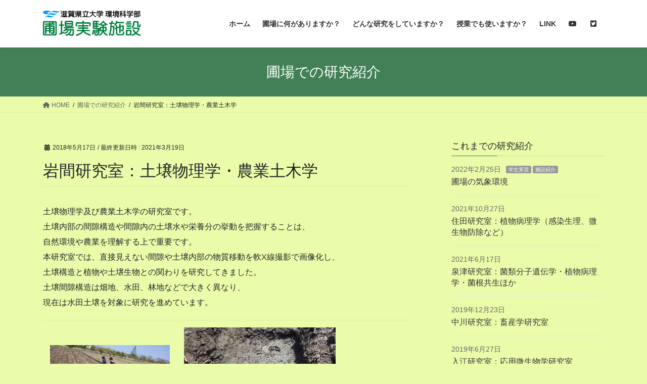

--- FILE ---
content_type: text/html; charset=UTF-8
request_url: https://farmstead-usp.com/laboratory/%E5%B2%A9%E9%96%93%E7%A0%94%E7%A9%B6%E5%AE%A4%EF%BC%9A%E5%9C%9F%E5%A3%8C%E7%89%A9%E7%90%86%E5%AD%A6%E3%83%BB%E8%BE%B2%E6%A5%AD%E5%9C%9F%E6%9C%A8%E5%AD%A6/
body_size: 14116
content:
<!DOCTYPE html>
<html lang="ja">
<head>
<meta charset="utf-8">
<meta http-equiv="X-UA-Compatible" content="IE=edge">
<meta name="viewport" content="width=device-width, initial-scale=1">

<title>岩間研究室：土壌物理学・農業土木学 | 滋賀県立大学　圃場実験施設</title>
<meta name='robots' content='max-image-preview:large' />
<link rel="alternate" type="application/rss+xml" title="滋賀県立大学　圃場実験施設 &raquo; フィード" href="https://farmstead-usp.com/feed/" />
<link rel="alternate" title="oEmbed (JSON)" type="application/json+oembed" href="https://farmstead-usp.com/wp-json/oembed/1.0/embed?url=https%3A%2F%2Ffarmstead-usp.com%2Flaboratory%2F%25e5%25b2%25a9%25e9%2596%2593%25e7%25a0%2594%25e7%25a9%25b6%25e5%25ae%25a4%25ef%25bc%259a%25e5%259c%259f%25e5%25a3%258c%25e7%2589%25a9%25e7%2590%2586%25e5%25ad%25a6%25e3%2583%25bb%25e8%25be%25b2%25e6%25a5%25ad%25e5%259c%259f%25e6%259c%25a8%25e5%25ad%25a6%2F" />
<link rel="alternate" title="oEmbed (XML)" type="text/xml+oembed" href="https://farmstead-usp.com/wp-json/oembed/1.0/embed?url=https%3A%2F%2Ffarmstead-usp.com%2Flaboratory%2F%25e5%25b2%25a9%25e9%2596%2593%25e7%25a0%2594%25e7%25a9%25b6%25e5%25ae%25a4%25ef%25bc%259a%25e5%259c%259f%25e5%25a3%258c%25e7%2589%25a9%25e7%2590%2586%25e5%25ad%25a6%25e3%2583%25bb%25e8%25be%25b2%25e6%25a5%25ad%25e5%259c%259f%25e6%259c%25a8%25e5%25ad%25a6%2F&#038;format=xml" />
<meta name="description" content="土壌物理学及び農業土木学の研究室です。土壌内部の間隙構造や間隙内の土壌水や栄養分の挙動を把握することは、自然環境や農業を理解する上で重要です。本研究室では、直接見えない間隙や土壌内部の物質移動を軟X線撮影で画像化し、土壌構造と植物や土壌生物との関わりを研究してきました。土壌間隙構造は畑地、水田、林地などで大きく異なり、現在は水田土壌を対象に研究を進めています。県大圃場の水田土壌を採取しています。土壌間隙構造を調べ" />		<!-- This site uses the Google Analytics by ExactMetrics plugin v8.11.1 - Using Analytics tracking - https://www.exactmetrics.com/ -->
		<!-- Note: ExactMetrics is not currently configured on this site. The site owner needs to authenticate with Google Analytics in the ExactMetrics settings panel. -->
					<!-- No tracking code set -->
				<!-- / Google Analytics by ExactMetrics -->
		<style id='wp-img-auto-sizes-contain-inline-css' type='text/css'>
img:is([sizes=auto i],[sizes^="auto," i]){contain-intrinsic-size:3000px 1500px}
/*# sourceURL=wp-img-auto-sizes-contain-inline-css */
</style>
<link rel='stylesheet' id='vkExUnit_common_style-css' href='https://farmstead-usp.com/wp-content/plugins/vk-all-in-one-expansion-unit/assets/css/vkExUnit_style.css?ver=9.109.0.1' type='text/css' media='all' />
<style id='vkExUnit_common_style-inline-css' type='text/css'>
:root {--ver_page_top_button_url:url(https://farmstead-usp.com/wp-content/plugins/vk-all-in-one-expansion-unit/assets/images/to-top-btn-icon.svg);}@font-face {font-weight: normal;font-style: normal;font-family: "vk_sns";src: url("https://farmstead-usp.com/wp-content/plugins/vk-all-in-one-expansion-unit/inc/sns/icons/fonts/vk_sns.eot?-bq20cj");src: url("https://farmstead-usp.com/wp-content/plugins/vk-all-in-one-expansion-unit/inc/sns/icons/fonts/vk_sns.eot?#iefix-bq20cj") format("embedded-opentype"),url("https://farmstead-usp.com/wp-content/plugins/vk-all-in-one-expansion-unit/inc/sns/icons/fonts/vk_sns.woff?-bq20cj") format("woff"),url("https://farmstead-usp.com/wp-content/plugins/vk-all-in-one-expansion-unit/inc/sns/icons/fonts/vk_sns.ttf?-bq20cj") format("truetype"),url("https://farmstead-usp.com/wp-content/plugins/vk-all-in-one-expansion-unit/inc/sns/icons/fonts/vk_sns.svg?-bq20cj#vk_sns") format("svg");}
.veu_promotion-alert__content--text {border: 1px solid rgba(0,0,0,0.125);padding: 0.5em 1em;border-radius: var(--vk-size-radius);margin-bottom: var(--vk-margin-block-bottom);font-size: 0.875rem;}/* Alert Content部分に段落タグを入れた場合に最後の段落の余白を0にする */.veu_promotion-alert__content--text p:last-of-type{margin-bottom:0;margin-top: 0;}
/*# sourceURL=vkExUnit_common_style-inline-css */
</style>
<style id='wp-emoji-styles-inline-css' type='text/css'>

	img.wp-smiley, img.emoji {
		display: inline !important;
		border: none !important;
		box-shadow: none !important;
		height: 1em !important;
		width: 1em !important;
		margin: 0 0.07em !important;
		vertical-align: -0.1em !important;
		background: none !important;
		padding: 0 !important;
	}
/*# sourceURL=wp-emoji-styles-inline-css */
</style>
<style id='wp-block-library-inline-css' type='text/css'>
:root{--wp-block-synced-color:#7a00df;--wp-block-synced-color--rgb:122,0,223;--wp-bound-block-color:var(--wp-block-synced-color);--wp-editor-canvas-background:#ddd;--wp-admin-theme-color:#007cba;--wp-admin-theme-color--rgb:0,124,186;--wp-admin-theme-color-darker-10:#006ba1;--wp-admin-theme-color-darker-10--rgb:0,107,160.5;--wp-admin-theme-color-darker-20:#005a87;--wp-admin-theme-color-darker-20--rgb:0,90,135;--wp-admin-border-width-focus:2px}@media (min-resolution:192dpi){:root{--wp-admin-border-width-focus:1.5px}}.wp-element-button{cursor:pointer}:root .has-very-light-gray-background-color{background-color:#eee}:root .has-very-dark-gray-background-color{background-color:#313131}:root .has-very-light-gray-color{color:#eee}:root .has-very-dark-gray-color{color:#313131}:root .has-vivid-green-cyan-to-vivid-cyan-blue-gradient-background{background:linear-gradient(135deg,#00d084,#0693e3)}:root .has-purple-crush-gradient-background{background:linear-gradient(135deg,#34e2e4,#4721fb 50%,#ab1dfe)}:root .has-hazy-dawn-gradient-background{background:linear-gradient(135deg,#faaca8,#dad0ec)}:root .has-subdued-olive-gradient-background{background:linear-gradient(135deg,#fafae1,#67a671)}:root .has-atomic-cream-gradient-background{background:linear-gradient(135deg,#fdd79a,#004a59)}:root .has-nightshade-gradient-background{background:linear-gradient(135deg,#330968,#31cdcf)}:root .has-midnight-gradient-background{background:linear-gradient(135deg,#020381,#2874fc)}:root{--wp--preset--font-size--normal:16px;--wp--preset--font-size--huge:42px}.has-regular-font-size{font-size:1em}.has-larger-font-size{font-size:2.625em}.has-normal-font-size{font-size:var(--wp--preset--font-size--normal)}.has-huge-font-size{font-size:var(--wp--preset--font-size--huge)}.has-text-align-center{text-align:center}.has-text-align-left{text-align:left}.has-text-align-right{text-align:right}.has-fit-text{white-space:nowrap!important}#end-resizable-editor-section{display:none}.aligncenter{clear:both}.items-justified-left{justify-content:flex-start}.items-justified-center{justify-content:center}.items-justified-right{justify-content:flex-end}.items-justified-space-between{justify-content:space-between}.screen-reader-text{border:0;clip-path:inset(50%);height:1px;margin:-1px;overflow:hidden;padding:0;position:absolute;width:1px;word-wrap:normal!important}.screen-reader-text:focus{background-color:#ddd;clip-path:none;color:#444;display:block;font-size:1em;height:auto;left:5px;line-height:normal;padding:15px 23px 14px;text-decoration:none;top:5px;width:auto;z-index:100000}html :where(.has-border-color){border-style:solid}html :where([style*=border-top-color]){border-top-style:solid}html :where([style*=border-right-color]){border-right-style:solid}html :where([style*=border-bottom-color]){border-bottom-style:solid}html :where([style*=border-left-color]){border-left-style:solid}html :where([style*=border-width]){border-style:solid}html :where([style*=border-top-width]){border-top-style:solid}html :where([style*=border-right-width]){border-right-style:solid}html :where([style*=border-bottom-width]){border-bottom-style:solid}html :where([style*=border-left-width]){border-left-style:solid}html :where(img[class*=wp-image-]){height:auto;max-width:100%}:where(figure){margin:0 0 1em}html :where(.is-position-sticky){--wp-admin--admin-bar--position-offset:var(--wp-admin--admin-bar--height,0px)}@media screen and (max-width:600px){html :where(.is-position-sticky){--wp-admin--admin-bar--position-offset:0px}}
.vk-cols--reverse{flex-direction:row-reverse}.vk-cols--hasbtn{margin-bottom:0}.vk-cols--hasbtn>.row>.vk_gridColumn_item,.vk-cols--hasbtn>.wp-block-column{position:relative;padding-bottom:3em}.vk-cols--hasbtn>.row>.vk_gridColumn_item>.wp-block-buttons,.vk-cols--hasbtn>.row>.vk_gridColumn_item>.vk_button,.vk-cols--hasbtn>.wp-block-column>.wp-block-buttons,.vk-cols--hasbtn>.wp-block-column>.vk_button{position:absolute;bottom:0;width:100%}.vk-cols--fit.wp-block-columns{gap:0}.vk-cols--fit.wp-block-columns,.vk-cols--fit.wp-block-columns:not(.is-not-stacked-on-mobile){margin-top:0;margin-bottom:0;justify-content:space-between}.vk-cols--fit.wp-block-columns>.wp-block-column *:last-child,.vk-cols--fit.wp-block-columns:not(.is-not-stacked-on-mobile)>.wp-block-column *:last-child{margin-bottom:0}.vk-cols--fit.wp-block-columns>.wp-block-column>.wp-block-cover,.vk-cols--fit.wp-block-columns:not(.is-not-stacked-on-mobile)>.wp-block-column>.wp-block-cover{margin-top:0}.vk-cols--fit.wp-block-columns.has-background,.vk-cols--fit.wp-block-columns:not(.is-not-stacked-on-mobile).has-background{padding:0}@media(max-width: 599px){.vk-cols--fit.wp-block-columns:not(.has-background)>.wp-block-column:not(.has-background),.vk-cols--fit.wp-block-columns:not(.is-not-stacked-on-mobile):not(.has-background)>.wp-block-column:not(.has-background){padding-left:0 !important;padding-right:0 !important}}@media(min-width: 782px){.vk-cols--fit.wp-block-columns .block-editor-block-list__block.wp-block-column:not(:first-child),.vk-cols--fit.wp-block-columns>.wp-block-column:not(:first-child),.vk-cols--fit.wp-block-columns:not(.is-not-stacked-on-mobile) .block-editor-block-list__block.wp-block-column:not(:first-child),.vk-cols--fit.wp-block-columns:not(.is-not-stacked-on-mobile)>.wp-block-column:not(:first-child){margin-left:0}}@media(min-width: 600px)and (max-width: 781px){.vk-cols--fit.wp-block-columns .wp-block-column:nth-child(2n),.vk-cols--fit.wp-block-columns:not(.is-not-stacked-on-mobile) .wp-block-column:nth-child(2n){margin-left:0}.vk-cols--fit.wp-block-columns .wp-block-column:not(:only-child),.vk-cols--fit.wp-block-columns:not(.is-not-stacked-on-mobile) .wp-block-column:not(:only-child){flex-basis:50% !important}}.vk-cols--fit--gap1.wp-block-columns{gap:1px}@media(min-width: 600px)and (max-width: 781px){.vk-cols--fit--gap1.wp-block-columns .wp-block-column:not(:only-child){flex-basis:calc(50% - 1px) !important}}.vk-cols--fit.vk-cols--grid>.block-editor-block-list__block,.vk-cols--fit.vk-cols--grid>.wp-block-column,.vk-cols--fit.vk-cols--grid:not(.is-not-stacked-on-mobile)>.block-editor-block-list__block,.vk-cols--fit.vk-cols--grid:not(.is-not-stacked-on-mobile)>.wp-block-column{flex-basis:50%;box-sizing:border-box}@media(max-width: 599px){.vk-cols--fit.vk-cols--grid.vk-cols--grid--alignfull>.wp-block-column:nth-child(2)>.wp-block-cover,.vk-cols--fit.vk-cols--grid.vk-cols--grid--alignfull>.wp-block-column:nth-child(2)>.vk_outer,.vk-cols--fit.vk-cols--grid:not(.is-not-stacked-on-mobile).vk-cols--grid--alignfull>.wp-block-column:nth-child(2)>.wp-block-cover,.vk-cols--fit.vk-cols--grid:not(.is-not-stacked-on-mobile).vk-cols--grid--alignfull>.wp-block-column:nth-child(2)>.vk_outer{width:100vw;margin-right:calc((100% - 100vw)/2);margin-left:calc((100% - 100vw)/2)}}@media(min-width: 600px){.vk-cols--fit.vk-cols--grid.vk-cols--grid--alignfull>.wp-block-column:nth-child(2)>.wp-block-cover,.vk-cols--fit.vk-cols--grid.vk-cols--grid--alignfull>.wp-block-column:nth-child(2)>.vk_outer,.vk-cols--fit.vk-cols--grid:not(.is-not-stacked-on-mobile).vk-cols--grid--alignfull>.wp-block-column:nth-child(2)>.wp-block-cover,.vk-cols--fit.vk-cols--grid:not(.is-not-stacked-on-mobile).vk-cols--grid--alignfull>.wp-block-column:nth-child(2)>.vk_outer{margin-right:calc(100% - 50vw);width:50vw}}@media(min-width: 600px){.vk-cols--fit.vk-cols--grid.vk-cols--grid--alignfull.vk-cols--reverse>.wp-block-column,.vk-cols--fit.vk-cols--grid:not(.is-not-stacked-on-mobile).vk-cols--grid--alignfull.vk-cols--reverse>.wp-block-column{margin-left:0;margin-right:0}.vk-cols--fit.vk-cols--grid.vk-cols--grid--alignfull.vk-cols--reverse>.wp-block-column:nth-child(2)>.wp-block-cover,.vk-cols--fit.vk-cols--grid.vk-cols--grid--alignfull.vk-cols--reverse>.wp-block-column:nth-child(2)>.vk_outer,.vk-cols--fit.vk-cols--grid:not(.is-not-stacked-on-mobile).vk-cols--grid--alignfull.vk-cols--reverse>.wp-block-column:nth-child(2)>.wp-block-cover,.vk-cols--fit.vk-cols--grid:not(.is-not-stacked-on-mobile).vk-cols--grid--alignfull.vk-cols--reverse>.wp-block-column:nth-child(2)>.vk_outer{margin-left:calc(100% - 50vw)}}.vk-cols--menu h2,.vk-cols--menu h3,.vk-cols--menu h4,.vk-cols--menu h5{margin-bottom:.2em;text-shadow:#000 0 0 10px}.vk-cols--menu h2:first-child,.vk-cols--menu h3:first-child,.vk-cols--menu h4:first-child,.vk-cols--menu h5:first-child{margin-top:0}.vk-cols--menu p{margin-bottom:1rem;text-shadow:#000 0 0 10px}.vk-cols--menu .wp-block-cover__inner-container:last-child{margin-bottom:0}.vk-cols--fitbnrs .wp-block-column .wp-block-cover:hover img{filter:unset}.vk-cols--fitbnrs .wp-block-column .wp-block-cover:hover{background-color:unset}.vk-cols--fitbnrs .wp-block-column .wp-block-cover:hover .wp-block-cover__image-background{filter:unset !important}.vk-cols--fitbnrs .wp-block-cover .wp-block-cover__inner-container{position:absolute;height:100%;width:100%}.vk-cols--fitbnrs .vk_button{height:100%;margin:0}.vk-cols--fitbnrs .vk_button .vk_button_btn,.vk-cols--fitbnrs .vk_button .btn{height:100%;width:100%;border:none;box-shadow:none;background-color:unset !important;transition:unset}.vk-cols--fitbnrs .vk_button .vk_button_btn:hover,.vk-cols--fitbnrs .vk_button .btn:hover{transition:unset}.vk-cols--fitbnrs .vk_button .vk_button_btn:after,.vk-cols--fitbnrs .vk_button .btn:after{border:none}.vk-cols--fitbnrs .vk_button .vk_button_link_txt{width:100%;position:absolute;top:50%;left:50%;transform:translateY(-50%) translateX(-50%);font-size:2rem;text-shadow:#000 0 0 10px}.vk-cols--fitbnrs .vk_button .vk_button_link_subCaption{width:100%;position:absolute;top:calc(50% + 2.2em);left:50%;transform:translateY(-50%) translateX(-50%);text-shadow:#000 0 0 10px}@media(min-width: 992px){.vk-cols--media.wp-block-columns{gap:3rem}}.vk-fit-map figure{margin-bottom:0}.vk-fit-map iframe{position:relative;margin-bottom:0;display:block;max-height:400px;width:100vw}.vk-fit-map:is(.alignfull,.alignwide) div{max-width:100%}.vk-table--th--width25 :where(tr>*:first-child){width:25%}.vk-table--th--width30 :where(tr>*:first-child){width:30%}.vk-table--th--width35 :where(tr>*:first-child){width:35%}.vk-table--th--width40 :where(tr>*:first-child){width:40%}.vk-table--th--bg-bright :where(tr>*:first-child){background-color:var(--wp--preset--color--bg-secondary, rgba(0, 0, 0, 0.05))}@media(max-width: 599px){.vk-table--mobile-block :is(th,td){width:100%;display:block}.vk-table--mobile-block.wp-block-table table :is(th,td){border-top:none}}.vk-table--width--th25 :where(tr>*:first-child){width:25%}.vk-table--width--th30 :where(tr>*:first-child){width:30%}.vk-table--width--th35 :where(tr>*:first-child){width:35%}.vk-table--width--th40 :where(tr>*:first-child){width:40%}.no-margin{margin:0}@media(max-width: 599px){.wp-block-image.vk-aligncenter--mobile>.alignright{float:none;margin-left:auto;margin-right:auto}.vk-no-padding-horizontal--mobile{padding-left:0 !important;padding-right:0 !important}}
/* VK Color Palettes */

/*# sourceURL=wp-block-library-inline-css */
</style><style id='global-styles-inline-css' type='text/css'>
:root{--wp--preset--aspect-ratio--square: 1;--wp--preset--aspect-ratio--4-3: 4/3;--wp--preset--aspect-ratio--3-4: 3/4;--wp--preset--aspect-ratio--3-2: 3/2;--wp--preset--aspect-ratio--2-3: 2/3;--wp--preset--aspect-ratio--16-9: 16/9;--wp--preset--aspect-ratio--9-16: 9/16;--wp--preset--color--black: #000000;--wp--preset--color--cyan-bluish-gray: #abb8c3;--wp--preset--color--white: #ffffff;--wp--preset--color--pale-pink: #f78da7;--wp--preset--color--vivid-red: #cf2e2e;--wp--preset--color--luminous-vivid-orange: #ff6900;--wp--preset--color--luminous-vivid-amber: #fcb900;--wp--preset--color--light-green-cyan: #7bdcb5;--wp--preset--color--vivid-green-cyan: #00d084;--wp--preset--color--pale-cyan-blue: #8ed1fc;--wp--preset--color--vivid-cyan-blue: #0693e3;--wp--preset--color--vivid-purple: #9b51e0;--wp--preset--gradient--vivid-cyan-blue-to-vivid-purple: linear-gradient(135deg,rgb(6,147,227) 0%,rgb(155,81,224) 100%);--wp--preset--gradient--light-green-cyan-to-vivid-green-cyan: linear-gradient(135deg,rgb(122,220,180) 0%,rgb(0,208,130) 100%);--wp--preset--gradient--luminous-vivid-amber-to-luminous-vivid-orange: linear-gradient(135deg,rgb(252,185,0) 0%,rgb(255,105,0) 100%);--wp--preset--gradient--luminous-vivid-orange-to-vivid-red: linear-gradient(135deg,rgb(255,105,0) 0%,rgb(207,46,46) 100%);--wp--preset--gradient--very-light-gray-to-cyan-bluish-gray: linear-gradient(135deg,rgb(238,238,238) 0%,rgb(169,184,195) 100%);--wp--preset--gradient--cool-to-warm-spectrum: linear-gradient(135deg,rgb(74,234,220) 0%,rgb(151,120,209) 20%,rgb(207,42,186) 40%,rgb(238,44,130) 60%,rgb(251,105,98) 80%,rgb(254,248,76) 100%);--wp--preset--gradient--blush-light-purple: linear-gradient(135deg,rgb(255,206,236) 0%,rgb(152,150,240) 100%);--wp--preset--gradient--blush-bordeaux: linear-gradient(135deg,rgb(254,205,165) 0%,rgb(254,45,45) 50%,rgb(107,0,62) 100%);--wp--preset--gradient--luminous-dusk: linear-gradient(135deg,rgb(255,203,112) 0%,rgb(199,81,192) 50%,rgb(65,88,208) 100%);--wp--preset--gradient--pale-ocean: linear-gradient(135deg,rgb(255,245,203) 0%,rgb(182,227,212) 50%,rgb(51,167,181) 100%);--wp--preset--gradient--electric-grass: linear-gradient(135deg,rgb(202,248,128) 0%,rgb(113,206,126) 100%);--wp--preset--gradient--midnight: linear-gradient(135deg,rgb(2,3,129) 0%,rgb(40,116,252) 100%);--wp--preset--font-size--small: 13px;--wp--preset--font-size--medium: 20px;--wp--preset--font-size--large: 36px;--wp--preset--font-size--x-large: 42px;--wp--preset--spacing--20: 0.44rem;--wp--preset--spacing--30: 0.67rem;--wp--preset--spacing--40: 1rem;--wp--preset--spacing--50: 1.5rem;--wp--preset--spacing--60: 2.25rem;--wp--preset--spacing--70: 3.38rem;--wp--preset--spacing--80: 5.06rem;--wp--preset--shadow--natural: 6px 6px 9px rgba(0, 0, 0, 0.2);--wp--preset--shadow--deep: 12px 12px 50px rgba(0, 0, 0, 0.4);--wp--preset--shadow--sharp: 6px 6px 0px rgba(0, 0, 0, 0.2);--wp--preset--shadow--outlined: 6px 6px 0px -3px rgb(255, 255, 255), 6px 6px rgb(0, 0, 0);--wp--preset--shadow--crisp: 6px 6px 0px rgb(0, 0, 0);}:where(.is-layout-flex){gap: 0.5em;}:where(.is-layout-grid){gap: 0.5em;}body .is-layout-flex{display: flex;}.is-layout-flex{flex-wrap: wrap;align-items: center;}.is-layout-flex > :is(*, div){margin: 0;}body .is-layout-grid{display: grid;}.is-layout-grid > :is(*, div){margin: 0;}:where(.wp-block-columns.is-layout-flex){gap: 2em;}:where(.wp-block-columns.is-layout-grid){gap: 2em;}:where(.wp-block-post-template.is-layout-flex){gap: 1.25em;}:where(.wp-block-post-template.is-layout-grid){gap: 1.25em;}.has-black-color{color: var(--wp--preset--color--black) !important;}.has-cyan-bluish-gray-color{color: var(--wp--preset--color--cyan-bluish-gray) !important;}.has-white-color{color: var(--wp--preset--color--white) !important;}.has-pale-pink-color{color: var(--wp--preset--color--pale-pink) !important;}.has-vivid-red-color{color: var(--wp--preset--color--vivid-red) !important;}.has-luminous-vivid-orange-color{color: var(--wp--preset--color--luminous-vivid-orange) !important;}.has-luminous-vivid-amber-color{color: var(--wp--preset--color--luminous-vivid-amber) !important;}.has-light-green-cyan-color{color: var(--wp--preset--color--light-green-cyan) !important;}.has-vivid-green-cyan-color{color: var(--wp--preset--color--vivid-green-cyan) !important;}.has-pale-cyan-blue-color{color: var(--wp--preset--color--pale-cyan-blue) !important;}.has-vivid-cyan-blue-color{color: var(--wp--preset--color--vivid-cyan-blue) !important;}.has-vivid-purple-color{color: var(--wp--preset--color--vivid-purple) !important;}.has-black-background-color{background-color: var(--wp--preset--color--black) !important;}.has-cyan-bluish-gray-background-color{background-color: var(--wp--preset--color--cyan-bluish-gray) !important;}.has-white-background-color{background-color: var(--wp--preset--color--white) !important;}.has-pale-pink-background-color{background-color: var(--wp--preset--color--pale-pink) !important;}.has-vivid-red-background-color{background-color: var(--wp--preset--color--vivid-red) !important;}.has-luminous-vivid-orange-background-color{background-color: var(--wp--preset--color--luminous-vivid-orange) !important;}.has-luminous-vivid-amber-background-color{background-color: var(--wp--preset--color--luminous-vivid-amber) !important;}.has-light-green-cyan-background-color{background-color: var(--wp--preset--color--light-green-cyan) !important;}.has-vivid-green-cyan-background-color{background-color: var(--wp--preset--color--vivid-green-cyan) !important;}.has-pale-cyan-blue-background-color{background-color: var(--wp--preset--color--pale-cyan-blue) !important;}.has-vivid-cyan-blue-background-color{background-color: var(--wp--preset--color--vivid-cyan-blue) !important;}.has-vivid-purple-background-color{background-color: var(--wp--preset--color--vivid-purple) !important;}.has-black-border-color{border-color: var(--wp--preset--color--black) !important;}.has-cyan-bluish-gray-border-color{border-color: var(--wp--preset--color--cyan-bluish-gray) !important;}.has-white-border-color{border-color: var(--wp--preset--color--white) !important;}.has-pale-pink-border-color{border-color: var(--wp--preset--color--pale-pink) !important;}.has-vivid-red-border-color{border-color: var(--wp--preset--color--vivid-red) !important;}.has-luminous-vivid-orange-border-color{border-color: var(--wp--preset--color--luminous-vivid-orange) !important;}.has-luminous-vivid-amber-border-color{border-color: var(--wp--preset--color--luminous-vivid-amber) !important;}.has-light-green-cyan-border-color{border-color: var(--wp--preset--color--light-green-cyan) !important;}.has-vivid-green-cyan-border-color{border-color: var(--wp--preset--color--vivid-green-cyan) !important;}.has-pale-cyan-blue-border-color{border-color: var(--wp--preset--color--pale-cyan-blue) !important;}.has-vivid-cyan-blue-border-color{border-color: var(--wp--preset--color--vivid-cyan-blue) !important;}.has-vivid-purple-border-color{border-color: var(--wp--preset--color--vivid-purple) !important;}.has-vivid-cyan-blue-to-vivid-purple-gradient-background{background: var(--wp--preset--gradient--vivid-cyan-blue-to-vivid-purple) !important;}.has-light-green-cyan-to-vivid-green-cyan-gradient-background{background: var(--wp--preset--gradient--light-green-cyan-to-vivid-green-cyan) !important;}.has-luminous-vivid-amber-to-luminous-vivid-orange-gradient-background{background: var(--wp--preset--gradient--luminous-vivid-amber-to-luminous-vivid-orange) !important;}.has-luminous-vivid-orange-to-vivid-red-gradient-background{background: var(--wp--preset--gradient--luminous-vivid-orange-to-vivid-red) !important;}.has-very-light-gray-to-cyan-bluish-gray-gradient-background{background: var(--wp--preset--gradient--very-light-gray-to-cyan-bluish-gray) !important;}.has-cool-to-warm-spectrum-gradient-background{background: var(--wp--preset--gradient--cool-to-warm-spectrum) !important;}.has-blush-light-purple-gradient-background{background: var(--wp--preset--gradient--blush-light-purple) !important;}.has-blush-bordeaux-gradient-background{background: var(--wp--preset--gradient--blush-bordeaux) !important;}.has-luminous-dusk-gradient-background{background: var(--wp--preset--gradient--luminous-dusk) !important;}.has-pale-ocean-gradient-background{background: var(--wp--preset--gradient--pale-ocean) !important;}.has-electric-grass-gradient-background{background: var(--wp--preset--gradient--electric-grass) !important;}.has-midnight-gradient-background{background: var(--wp--preset--gradient--midnight) !important;}.has-small-font-size{font-size: var(--wp--preset--font-size--small) !important;}.has-medium-font-size{font-size: var(--wp--preset--font-size--medium) !important;}.has-large-font-size{font-size: var(--wp--preset--font-size--large) !important;}.has-x-large-font-size{font-size: var(--wp--preset--font-size--x-large) !important;}
/*# sourceURL=global-styles-inline-css */
</style>

<style id='classic-theme-styles-inline-css' type='text/css'>
/*! This file is auto-generated */
.wp-block-button__link{color:#fff;background-color:#32373c;border-radius:9999px;box-shadow:none;text-decoration:none;padding:calc(.667em + 2px) calc(1.333em + 2px);font-size:1.125em}.wp-block-file__button{background:#32373c;color:#fff;text-decoration:none}
/*# sourceURL=/wp-includes/css/classic-themes.min.css */
</style>
<link rel='stylesheet' id='vk-swiper-style-css' href='https://farmstead-usp.com/wp-content/plugins/vk-blocks/vendor/vektor-inc/vk-swiper/src/assets/css/swiper-bundle.min.css?ver=11.0.2' type='text/css' media='all' />
<link rel='stylesheet' id='bootstrap-4-style-css' href='https://farmstead-usp.com/wp-content/themes/lightning/_g2/library/bootstrap-4/css/bootstrap.min.css?ver=4.5.0' type='text/css' media='all' />
<link rel='stylesheet' id='lightning-common-style-css' href='https://farmstead-usp.com/wp-content/themes/lightning/_g2/assets/css/common.css?ver=15.29.9' type='text/css' media='all' />
<style id='lightning-common-style-inline-css' type='text/css'>
/* vk-mobile-nav */:root {--vk-mobile-nav-menu-btn-bg-src: url("https://farmstead-usp.com/wp-content/themes/lightning/_g2/inc/vk-mobile-nav/package/images/vk-menu-btn-black.svg");--vk-mobile-nav-menu-btn-close-bg-src: url("https://farmstead-usp.com/wp-content/themes/lightning/_g2/inc/vk-mobile-nav/package/images/vk-menu-close-black.svg");--vk-menu-acc-icon-open-black-bg-src: url("https://farmstead-usp.com/wp-content/themes/lightning/_g2/inc/vk-mobile-nav/package/images/vk-menu-acc-icon-open-black.svg");--vk-menu-acc-icon-open-white-bg-src: url("https://farmstead-usp.com/wp-content/themes/lightning/_g2/inc/vk-mobile-nav/package/images/vk-menu-acc-icon-open-white.svg");--vk-menu-acc-icon-close-black-bg-src: url("https://farmstead-usp.com/wp-content/themes/lightning/_g2/inc/vk-mobile-nav/package/images/vk-menu-close-black.svg");--vk-menu-acc-icon-close-white-bg-src: url("https://farmstead-usp.com/wp-content/themes/lightning/_g2/inc/vk-mobile-nav/package/images/vk-menu-close-white.svg");}
/*# sourceURL=lightning-common-style-inline-css */
</style>
<link rel='stylesheet' id='lightning-design-style-css' href='https://farmstead-usp.com/wp-content/themes/lightning/_g2/design-skin/origin2/css/style.css?ver=15.29.9' type='text/css' media='all' />
<style id='lightning-design-style-inline-css' type='text/css'>
:root {--color-key:#428057;--wp--preset--color--vk-color-primary:#428057;--color-key-dark:#14593b;}
/* ltg common custom */:root {--vk-menu-acc-btn-border-color:#333;--vk-color-primary:#428057;--vk-color-primary-dark:#14593b;--vk-color-primary-vivid:#498d60;--color-key:#428057;--wp--preset--color--vk-color-primary:#428057;--color-key-dark:#14593b;}.veu_color_txt_key { color:#14593b ; }.veu_color_bg_key { background-color:#14593b ; }.veu_color_border_key { border-color:#14593b ; }.btn-default { border-color:#428057;color:#428057;}.btn-default:focus,.btn-default:hover { border-color:#428057;background-color: #428057; }.wp-block-search__button,.btn-primary { background-color:#428057;border-color:#14593b; }.wp-block-search__button:focus,.wp-block-search__button:hover,.btn-primary:not(:disabled):not(.disabled):active,.btn-primary:focus,.btn-primary:hover { background-color:#14593b;border-color:#428057; }.btn-outline-primary { color : #428057 ; border-color:#428057; }.btn-outline-primary:not(:disabled):not(.disabled):active,.btn-outline-primary:focus,.btn-outline-primary:hover { color : #fff; background-color:#428057;border-color:#14593b; }a { color:#007d3d; }
.tagcloud a:before { font-family: "Font Awesome 5 Free";content: "\f02b";font-weight: bold; }
.media .media-body .media-heading a:hover { color:#428057; }@media (min-width: 768px){.gMenu > li:before,.gMenu > li.menu-item-has-children::after { border-bottom-color:#14593b }.gMenu li li { background-color:#14593b }.gMenu li li a:hover { background-color:#428057; }} /* @media (min-width: 768px) */.page-header { background-color:#428057; }h2,.mainSection-title { border-top-color:#428057; }h3:after,.subSection-title:after { border-bottom-color:#428057; }ul.page-numbers li span.page-numbers.current,.page-link dl .post-page-numbers.current { background-color:#428057; }.pager li > a { border-color:#428057;color:#428057;}.pager li > a:hover { background-color:#428057;color:#fff;}.siteFooter { border-top-color:#428057; }dt { border-left-color:#428057; }:root {--g_nav_main_acc_icon_open_url:url(https://farmstead-usp.com/wp-content/themes/lightning/_g2/inc/vk-mobile-nav/package/images/vk-menu-acc-icon-open-black.svg);--g_nav_main_acc_icon_close_url: url(https://farmstead-usp.com/wp-content/themes/lightning/_g2/inc/vk-mobile-nav/package/images/vk-menu-close-black.svg);--g_nav_sub_acc_icon_open_url: url(https://farmstead-usp.com/wp-content/themes/lightning/_g2/inc/vk-mobile-nav/package/images/vk-menu-acc-icon-open-white.svg);--g_nav_sub_acc_icon_close_url: url(https://farmstead-usp.com/wp-content/themes/lightning/_g2/inc/vk-mobile-nav/package/images/vk-menu-close-white.svg);}
/*# sourceURL=lightning-design-style-inline-css */
</style>
<link rel='stylesheet' id='veu-cta-css' href='https://farmstead-usp.com/wp-content/plugins/vk-all-in-one-expansion-unit/inc/call-to-action/package/assets/css/style.css?ver=9.109.0.1' type='text/css' media='all' />
<link rel='stylesheet' id='vk-blocks-build-css-css' href='https://farmstead-usp.com/wp-content/plugins/vk-blocks/build/block-build.css?ver=1.105.1.1' type='text/css' media='all' />
<style id='vk-blocks-build-css-inline-css' type='text/css'>
:root {--vk_flow-arrow: url(https://farmstead-usp.com/wp-content/plugins/vk-blocks/inc/vk-blocks/images/arrow_bottom.svg);--vk_image-mask-circle: url(https://farmstead-usp.com/wp-content/plugins/vk-blocks/inc/vk-blocks/images/circle.svg);--vk_image-mask-wave01: url(https://farmstead-usp.com/wp-content/plugins/vk-blocks/inc/vk-blocks/images/wave01.svg);--vk_image-mask-wave02: url(https://farmstead-usp.com/wp-content/plugins/vk-blocks/inc/vk-blocks/images/wave02.svg);--vk_image-mask-wave03: url(https://farmstead-usp.com/wp-content/plugins/vk-blocks/inc/vk-blocks/images/wave03.svg);--vk_image-mask-wave04: url(https://farmstead-usp.com/wp-content/plugins/vk-blocks/inc/vk-blocks/images/wave04.svg);}

	:root {

		--vk-balloon-border-width:1px;

		--vk-balloon-speech-offset:-12px;
	}
	
/*# sourceURL=vk-blocks-build-css-inline-css */
</style>
<link rel='stylesheet' id='lightning-theme-style-css' href='https://farmstead-usp.com/wp-content/themes/farmstead2021/style.css?ver=15.29.9' type='text/css' media='all' />
<link rel='stylesheet' id='vk-font-awesome-css' href='https://farmstead-usp.com/wp-content/themes/lightning/vendor/vektor-inc/font-awesome-versions/src/versions/6/css/all.min.css?ver=6.4.2' type='text/css' media='all' />
<script type="text/javascript" src="https://farmstead-usp.com/wp-includes/js/jquery/jquery.min.js?ver=3.7.1" id="jquery-core-js"></script>
<script type="text/javascript" src="https://farmstead-usp.com/wp-includes/js/jquery/jquery-migrate.min.js?ver=3.4.1" id="jquery-migrate-js"></script>
<link rel="https://api.w.org/" href="https://farmstead-usp.com/wp-json/" /><link rel="alternate" title="JSON" type="application/json" href="https://farmstead-usp.com/wp-json/wp/v2/laboratory/344" /><link rel="EditURI" type="application/rsd+xml" title="RSD" href="https://farmstead-usp.com/xmlrpc.php?rsd" />
<meta name="generator" content="WordPress 6.9" />
<link rel="canonical" href="https://farmstead-usp.com/laboratory/%e5%b2%a9%e9%96%93%e7%a0%94%e7%a9%b6%e5%ae%a4%ef%bc%9a%e5%9c%9f%e5%a3%8c%e7%89%a9%e7%90%86%e5%ad%a6%e3%83%bb%e8%be%b2%e6%a5%ad%e5%9c%9f%e6%9c%a8%e5%ad%a6/" />
<link rel='shortlink' href='https://farmstead-usp.com/?p=344' />
<!-- Analytics by WP Statistics - https://wp-statistics.com -->
<style id="lightning-color-custom-for-plugins" type="text/css">/* ltg theme common */.color_key_bg,.color_key_bg_hover:hover{background-color: #428057;}.color_key_txt,.color_key_txt_hover:hover{color: #428057;}.color_key_border,.color_key_border_hover:hover{border-color: #428057;}.color_key_dark_bg,.color_key_dark_bg_hover:hover{background-color: #14593b;}.color_key_dark_txt,.color_key_dark_txt_hover:hover{color: #14593b;}.color_key_dark_border,.color_key_dark_border_hover:hover{border-color: #14593b;}</style><style type="text/css" id="custom-background-css">
body.custom-background { background-color: #eafca9; }
</style>
	<!-- [ VK All in One Expansion Unit OGP ] -->
<meta property="og:site_name" content="滋賀県立大学　圃場実験施設" />
<meta property="og:url" content="https://farmstead-usp.com/laboratory/%e5%b2%a9%e9%96%93%e7%a0%94%e7%a9%b6%e5%ae%a4%ef%bc%9a%e5%9c%9f%e5%a3%8c%e7%89%a9%e7%90%86%e5%ad%a6%e3%83%bb%e8%be%b2%e6%a5%ad%e5%9c%9f%e6%9c%a8%e5%ad%a6/" />
<meta property="og:title" content="岩間研究室：土壌物理学・農業土木学" />
<meta property="og:description" content="土壌物理学及び農業土木学の研究室です。土壌内部の間隙構造や間隙内の土壌水や栄養分の挙動を把握することは、自然環境や農業を理解する上で重要です。本研究室では、直接見えない間隙や土壌内部の物質移動を軟X線撮影で画像化し、土壌構造と植物や土壌生物との関わりを研究してきました。土壌間隙構造は畑地、水田、林地などで大きく異なり、現在は水田土壌を対象に研究を進めています。県大圃場の水田土壌を採取しています。土壌間隙構造を調べ" />
<meta property="og:type" content="article" />
<meta property="og:image" content="https://farmstead-usp.com/wp-content/uploads/2021/03/iwama_1805-1.jpg" />
<meta property="og:image:width" content="567" />
<meta property="og:image:height" content="319" />
<!-- [ / VK All in One Expansion Unit OGP ] -->
<!-- [ VK All in One Expansion Unit twitter card ] -->
<meta name="twitter:card" content="summary_large_image">
<meta name="twitter:description" content="土壌物理学及び農業土木学の研究室です。土壌内部の間隙構造や間隙内の土壌水や栄養分の挙動を把握することは、自然環境や農業を理解する上で重要です。本研究室では、直接見えない間隙や土壌内部の物質移動を軟X線撮影で画像化し、土壌構造と植物や土壌生物との関わりを研究してきました。土壌間隙構造は畑地、水田、林地などで大きく異なり、現在は水田土壌を対象に研究を進めています。県大圃場の水田土壌を採取しています。土壌間隙構造を調べ">
<meta name="twitter:title" content="岩間研究室：土壌物理学・農業土木学">
<meta name="twitter:url" content="https://farmstead-usp.com/laboratory/%e5%b2%a9%e9%96%93%e7%a0%94%e7%a9%b6%e5%ae%a4%ef%bc%9a%e5%9c%9f%e5%a3%8c%e7%89%a9%e7%90%86%e5%ad%a6%e3%83%bb%e8%be%b2%e6%a5%ad%e5%9c%9f%e6%9c%a8%e5%ad%a6/">
	<meta name="twitter:image" content="https://farmstead-usp.com/wp-content/uploads/2021/03/iwama_1805-1.jpg">
	<meta name="twitter:domain" content="farmstead-usp.com">
	<meta name="twitter:site" content="@FarmsteadUsp">
	<!-- [ / VK All in One Expansion Unit twitter card ] -->
	<link rel="icon" href="https://farmstead-usp.com/wp-content/uploads/2021/03/cropped-farmstead_ico-32x32.png" sizes="32x32" />
<link rel="icon" href="https://farmstead-usp.com/wp-content/uploads/2021/03/cropped-farmstead_ico-192x192.png" sizes="192x192" />
<link rel="apple-touch-icon" href="https://farmstead-usp.com/wp-content/uploads/2021/03/cropped-farmstead_ico-180x180.png" />
<meta name="msapplication-TileImage" content="https://farmstead-usp.com/wp-content/uploads/2021/03/cropped-farmstead_ico-270x270.png" />
		<style type="text/css" id="wp-custom-css">
			/*
 * 21/10/06 by Kenji Iwama
 * 【コピペ可】ワードプレスの表(テーブル)デザイン5選！！
 * https://kt-life.net/wordpress-table-css/
 * 
*/
.tb002{
    width: 100%;
    border-collapse:separate;
    border-spacing: 0;
}

.tb003 th:first-child{
    border-radius: 5px 0 0 0;
}

.tb002 th:last-child{
    border-radius: 0 5px 0 0;
    border-right: 1px solid #3c6690;
}

.tb002 th{
    text-align: center;
    color:white;
    background: linear-gradient(#ffbf80,#ff952b);　/*グラデーション*/
    border-left: 1px solid #3c6690;
    border-top: 1px solid #3c6690;
    border-bottom: 1px solid #3c6690;
    box-shadow: 0px 1px 1px rgba(255,255,255,0.3) inset;
    width: 25%;
    padding: 10px 0;
}

.tb002 td{
    text-align: center;
    border-left: 1px solid #a8b7c5;
    border-bottom: 1px solid #a8b7c5;
    border-top:none;
    box-shadow: 0px -3px 5px 1px #eee inset;
    width: 25%;
    padding: 10px 0;
}

.tb002 td:last-child{
    border-right: 1px solid #a8b7c5;
}

.tb002 tr:last-child td:first-child {
    border-radius: 0 0 0 5px;
}

.tb002 tr:last-child td:last-child {
    border-radius: 0 0 5px 0;
}		</style>
		<!-- [ VK All in One Expansion Unit Article Structure Data ] --><script type="application/ld+json">{"@context":"https://schema.org/","@type":"Article","headline":"岩間研究室：土壌物理学・農業土木学","image":"https://farmstead-usp.com/wp-content/uploads/2021/03/iwama_1805-1-320x180.jpg","datePublished":"2018-05-17T16:50:28+09:00","dateModified":"2021-03-19T18:24:02+09:00","author":{"@type":"","name":"farm-admin","url":"https://farmstead-usp.com/","sameAs":""}}</script><!-- [ / VK All in One Expansion Unit Article Structure Data ] -->
</head>
<body class="wp-singular laboratory-template-default single single-laboratory postid-344 custom-background wp-theme-lightning wp-child-theme-farmstead2021 vk-blocks fa_v6_css post-name-%e5%b2%a9%e9%96%93%e7%a0%94%e7%a9%b6%e5%ae%a4%ef%bc%9a%e5%9c%9f%e5%a3%8c%e7%89%a9%e7%90%86%e5%ad%a6%e3%83%bb%e8%be%b2%e6%a5%ad%e5%9c%9f%e6%9c%a8%e5%ad%a6 post-type-laboratory sidebar-fix sidebar-fix-priority-top bootstrap4 device-pc">
<a class="skip-link screen-reader-text" href="#main">コンテンツへスキップ</a>
<a class="skip-link screen-reader-text" href="#vk-mobile-nav">ナビゲーションに移動</a>
<header class="siteHeader">
		<div class="container siteHeadContainer">
		<div class="navbar-header">
						<p class="navbar-brand siteHeader_logo">
			<a href="https://farmstead-usp.com/">
				<span><img src="https://farmstead-usp.com/wp-content/uploads/2021/03/farmstead-usp_logo2.png" alt="滋賀県立大学　圃場実験施設" /></span>
			</a>
			</p>
					</div>

					<div id="gMenu_outer" class="gMenu_outer">
				<nav class="menu-%e3%83%a1%e3%82%a4%e3%83%b3%e3%83%a1%e3%83%8b%e3%83%a5%e3%83%bc-container"><ul id="menu-%e3%83%a1%e3%82%a4%e3%83%b3%e3%83%a1%e3%83%8b%e3%83%a5%e3%83%bc" class="menu gMenu vk-menu-acc"><li id="menu-item-21" class="menu-item menu-item-type-custom menu-item-object-custom menu-item-home"><a href="https://farmstead-usp.com"><strong class="gMenu_name">ホーム</strong></a></li>
<li id="menu-item-63" class="menu-item menu-item-type-post_type menu-item-object-page"><a href="https://farmstead-usp.com/facility/"><strong class="gMenu_name">圃場に何がありますか？</strong></a></li>
<li id="menu-item-71" class="menu-item menu-item-type-post_type menu-item-object-page"><a href="https://farmstead-usp.com/research/"><strong class="gMenu_name">どんな研究をしていますか？</strong></a></li>
<li id="menu-item-72" class="menu-item menu-item-type-post_type menu-item-object-page"><a href="https://farmstead-usp.com/class/"><strong class="gMenu_name">授業でも使いますか？</strong></a></li>
<li id="menu-item-73" class="menu-item menu-item-type-post_type menu-item-object-page"><a href="https://farmstead-usp.com/link/"><strong class="gMenu_name">LINK</strong></a></li>
<li id="menu-item-566" class="menu-item menu-item-type-custom menu-item-object-custom"><a href="https://www.youtube.com/channel/UClH2Xd8CRhFp5X28-sm0k1w"><strong class="gMenu_name"><i class="fab fa-fw fa-youtube"></i></strong></a></li>
<li id="menu-item-567" class="menu-item menu-item-type-custom menu-item-object-custom"><a href="https://twitter.com/FarmsteadUsp"><strong class="gMenu_name"><i class="fab fa-fw fa-twitter-square"></i></strong></a></li>
</ul></nav>			</div>
			</div>
	</header>

<div class="section page-header"><div class="container"><div class="row"><div class="col-md-12">
<div class="page-header_pageTitle">
圃場での研究紹介</div>
</div></div></div></div><!-- [ /.page-header ] -->


<!-- [ .breadSection ] --><div class="section breadSection"><div class="container"><div class="row"><ol class="breadcrumb" itemscope itemtype="https://schema.org/BreadcrumbList"><li id="panHome" itemprop="itemListElement" itemscope itemtype="http://schema.org/ListItem"><a itemprop="item" href="https://farmstead-usp.com/"><span itemprop="name"><i class="fa fa-home"></i> HOME</span></a><meta itemprop="position" content="1" /></li><li itemprop="itemListElement" itemscope itemtype="http://schema.org/ListItem"><a itemprop="item" href="https://farmstead-usp.com/laboratory/"><span itemprop="name">圃場での研究紹介</span></a><meta itemprop="position" content="2" /></li><li><span>岩間研究室：土壌物理学・農業土木学</span><meta itemprop="position" content="3" /></li></ol></div></div></div><!-- [ /.breadSection ] -->

<div class="section siteContent">
<div class="container">
<div class="row">

	<div class="col mainSection mainSection-col-two baseSection vk_posts-mainSection" id="main" role="main">
				<article id="post-344" class="entry entry-full post-344 laboratory type-laboratory status-publish has-post-thumbnail hentry">

	
	
		<header class="entry-header">
			<div class="entry-meta">


<span class="published entry-meta_items">2018年5月17日</span>

<span class="entry-meta_items entry-meta_updated">/ 最終更新日時 : <span class="updated">2021年3月19日</span></span>


	
	<span class="vcard author entry-meta_items entry-meta_items_author entry-meta_hidden"><span class="fn">farm-admin</span></span>




</div>
				<h1 class="entry-title">
											岩間研究室：土壌物理学・農業土木学									</h1>
		</header>

	
	
	<div class="entry-body">
				<p>土壌物理学及び農業土木学の研究室です。<br />
土壌内部の間隙構造や間隙内の土壌水や栄養分の挙動を把握することは、<br />
自然環境や農業を理解する上で重要です。<br />
本研究室では、直接見えない間隙や土壌内部の物質移動を軟X線撮影で画像化し、<br />
土壌構造と植物や土壌生物との関わりを研究してきました。<br />
土壌間隙構造は畑地、水田、林地などで大きく異なり、<br />
現在は水田土壌を対象に研究を進めています。</p>
<table>
<tbody>
<tr valign="bottom">
<td><img fetchpriority="high" decoding="async" src="https://farmstead-usp.com/wp-content/uploads/2021/03/iwama_1805-1-300x169.jpg" alt="" width="300" height="169" class="alignnone size-medium wp-image-346" srcset="https://farmstead-usp.com/wp-content/uploads/2021/03/iwama_1805-1-300x169.jpg 300w, https://farmstead-usp.com/wp-content/uploads/2021/03/iwama_1805-1-320x180.jpg 320w, https://farmstead-usp.com/wp-content/uploads/2021/03/iwama_1805-1.jpg 567w" sizes="(max-width: 300px) 100vw, 300px" /></td>
<td><img decoding="async" src="https://farmstead-usp.com/wp-content/uploads/2021/03/iwama_1805-2-300x169.jpg" alt="" width="300" height="169" class="alignnone size-medium wp-image-347" srcset="https://farmstead-usp.com/wp-content/uploads/2021/03/iwama_1805-2-300x169.jpg 300w, https://farmstead-usp.com/wp-content/uploads/2021/03/iwama_1805-2-320x180.jpg 320w, https://farmstead-usp.com/wp-content/uploads/2021/03/iwama_1805-2.jpg 567w" sizes="(max-width: 300px) 100vw, 300px" /></td>
</tr>
<tr valign="top">
<td>県大圃場の水田土壌を採取しています。</td>
<td>土壌間隙構造を調べるため、試料用円筒を埋め込んでそのまま不撹乱で採土しています</td>
</tr>
<tr valign="bottom">
<td><img decoding="async" src="https://farmstead-usp.com/wp-content/uploads/2021/03/iwama_1805-3-300x225.jpg" alt="" width="300" height="225" class="alignnone size-medium wp-image-348" srcset="https://farmstead-usp.com/wp-content/uploads/2021/03/iwama_1805-3-300x225.jpg 300w, https://farmstead-usp.com/wp-content/uploads/2021/03/iwama_1805-3.jpg 567w" sizes="(max-width: 300px) 100vw, 300px" /></td>
<td><img loading="lazy" decoding="async" src="https://farmstead-usp.com/wp-content/uploads/2021/03/iwama_1805-4-300x225.jpg" alt="" width="300" height="225" class="alignnone size-medium wp-image-349" srcset="https://farmstead-usp.com/wp-content/uploads/2021/03/iwama_1805-4-300x225.jpg 300w, https://farmstead-usp.com/wp-content/uploads/2021/03/iwama_1805-4.jpg 567w" sizes="auto, (max-width: 300px) 100vw, 300px" /></td>
</tr>
<tr valign="top">
<td>採土した土壌試料を飽和しています。</td>
<td>土壌試料に造影剤を流して、X線で動画撮影しています。</td>
</tr>
</tbody>
</table>
<p>その他、土壌中の物質移動をキーワードに、<br />
節水灌漑のための地中灌漑法の開発、<br />
植物を用いた塩類集積土壌の改善、<br />
緑肥作物を用いた農地土壌の物理的・化学的特性の改善など<br />
土壌に関わる様々な環境問題・農業的課題に取り組んでいます。</p>
<table>
<tbody>
<tr valign="bottom">
<td><img loading="lazy" decoding="async" src="https://farmstead-usp.com/wp-content/uploads/2021/03/iwama_1805-5-225x300.jpg" alt="" width="225" height="300" class="alignnone size-medium wp-image-350" srcset="https://farmstead-usp.com/wp-content/uploads/2021/03/iwama_1805-5-225x300.jpg 225w, https://farmstead-usp.com/wp-content/uploads/2021/03/iwama_1805-5.jpg 425w" sizes="auto, (max-width: 225px) 100vw, 225px" /></td>
<td><img loading="lazy" decoding="async" src="https://farmstead-usp.com/wp-content/uploads/2021/03/iwama_1805-6-300x225.jpg" alt="" width="300" height="225" class="alignnone size-medium wp-image-351" srcset="https://farmstead-usp.com/wp-content/uploads/2021/03/iwama_1805-6-300x225.jpg 300w, https://farmstead-usp.com/wp-content/uploads/2021/03/iwama_1805-6.jpg 567w" sizes="auto, (max-width: 300px) 100vw, 300px" /></td>
</tr>
<tr valign="top">
<td>地中灌漑チューブを開発して雨よけビニールハウス内で作物栽培試験を実施しています。</td>
<td>吸塩性植物を用いて乾燥地の塩類集積土壌の改善効果を調べています。</td>
</tr>
<tr valign="bottom">
<td><img loading="lazy" decoding="async" src="https://farmstead-usp.com/wp-content/uploads/2021/03/iwama_1805-7-300x225.jpg" alt="" width="300" height="225" class="alignnone size-medium wp-image-352" srcset="https://farmstead-usp.com/wp-content/uploads/2021/03/iwama_1805-7-300x225.jpg 300w, https://farmstead-usp.com/wp-content/uploads/2021/03/iwama_1805-7.jpg 567w" sizes="auto, (max-width: 300px) 100vw, 300px" /></td>
<td><img loading="lazy" decoding="async" src="https://farmstead-usp.com/wp-content/uploads/2021/03/iwama_1805-8-300x169.jpg" alt="" width="300" height="169" class="alignnone size-medium wp-image-353" srcset="https://farmstead-usp.com/wp-content/uploads/2021/03/iwama_1805-8-300x169.jpg 300w, https://farmstead-usp.com/wp-content/uploads/2021/03/iwama_1805-8-320x180.jpg 320w, https://farmstead-usp.com/wp-content/uploads/2021/03/iwama_1805-8.jpg 567w" sizes="auto, (max-width: 300px) 100vw, 300px" /></td>
</tr>
<tr valign="top">
<td>畑地に緑肥作物を栽培することで土壌の物理的・化学的改善効果を調べています。</td>
<td>石灰石鉱山からの強アルカリ残土の影響を調べるため表面流出水のpHを調べます。</td>
</tr>
</tbody>
</table>
<p>(2018年5月作成)</p>
			</div>

	
	
	
	
		<div class="entry-footer">

			
		</div><!-- [ /.entry-footer ] -->
	
	
				
</article><!-- [ /#post-344 ] -->


	<div class="vk_posts postNextPrev">

		<div id="post-274" class="vk_post vk_post-postType-laboratory card card-post card-horizontal card-sm vk_post-col-xs-12 vk_post-col-sm-12 vk_post-col-md-6 post-274 laboratory type-laboratory status-publish has-post-thumbnail hentry"><div class="card-horizontal-inner-row"><div class="vk_post-col-5 col-5 card-img-outer"><div class="vk_post_imgOuter" style="background-image:url(https://farmstead-usp.com/wp-content/uploads/2021/03/hata1802-5.gif)"><a href="https://farmstead-usp.com/laboratory/%e7%95%91%e7%a0%94%e7%a9%b6%e5%ae%a4%ef%bc%9a%e8%94%ac%e8%8f%9c%e5%9c%92%e8%8a%b8%e5%ad%a6/"><div class="card-img-overlay"></div><img src="https://farmstead-usp.com/wp-content/uploads/2021/03/hata1802-5-300x200.gif" class="vk_post_imgOuter_img card-img card-img-use-bg wp-post-image" /></a></div><!-- [ /.vk_post_imgOuter ] --></div><!-- /.col --><div class="vk_post-col-7 col-7"><div class="vk_post_body card-body"><p class="postNextPrev_label">前の記事</p><h5 class="vk_post_title card-title"><a href="https://farmstead-usp.com/laboratory/%e7%95%91%e7%a0%94%e7%a9%b6%e5%ae%a4%ef%bc%9a%e8%94%ac%e8%8f%9c%e5%9c%92%e8%8a%b8%e5%ad%a6/">畑研究室：蔬菜園芸学</a></h5><div class="vk_post_date card-date published">2018年3月19日</div></div><!-- [ /.card-body ] --></div><!-- /.col --></div><!-- [ /.row ] --></div><!-- [ /.card ] -->
		<div id="post-331" class="vk_post vk_post-postType-laboratory card card-post card-horizontal card-sm vk_post-col-xs-12 vk_post-col-sm-12 vk_post-col-md-6 card-horizontal-reverse postNextPrev_next post-331 laboratory type-laboratory status-publish has-post-thumbnail hentry"><div class="card-horizontal-inner-row"><div class="vk_post-col-5 col-5 card-img-outer"><div class="vk_post_imgOuter" style="background-image:url(https://farmstead-usp.com/wp-content/uploads/2021/03/1804shimizu1.png)"><a href="https://farmstead-usp.com/laboratory/%e6%b8%85%e6%b0%b4%e7%a0%94%e7%a9%b6%e5%ae%a4%ef%bc%9a%e6%a4%8d%e7%89%a9%e9%81%ba%e4%bc%9d%e8%82%b2%e7%a8%ae%e5%ad%a6/"><div class="card-img-overlay"></div><img src="https://farmstead-usp.com/wp-content/uploads/2021/03/1804shimizu1-300x169.png" class="vk_post_imgOuter_img card-img card-img-use-bg wp-post-image" sizes="auto, (max-width: 300px) 100vw, 300px" /></a></div><!-- [ /.vk_post_imgOuter ] --></div><!-- /.col --><div class="vk_post-col-7 col-7"><div class="vk_post_body card-body"><p class="postNextPrev_label">次の記事</p><h5 class="vk_post_title card-title"><a href="https://farmstead-usp.com/laboratory/%e6%b8%85%e6%b0%b4%e7%a0%94%e7%a9%b6%e5%ae%a4%ef%bc%9a%e6%a4%8d%e7%89%a9%e9%81%ba%e4%bc%9d%e8%82%b2%e7%a8%ae%e5%ad%a6/">清水研究室：植物遺伝育種学</a></h5><div class="vk_post_date card-date published">2018年5月24日</div></div><!-- [ /.card-body ] --></div><!-- /.col --></div><!-- [ /.row ] --></div><!-- [ /.card ] -->
		</div>
					</div><!-- [ /.mainSection ] -->

			<div class="col subSection sideSection sideSection-col-two baseSection">
						<aside class="widget widget_vkexunit_post_list" id="vkexunit_post_list-18"><div class="veu_postList pt_1"><h1 class="widget-title subSection-title">これまでの研究紹介</h1><ul class="postList"><li id="post-1207">

		<span class="published postList_date postList_meta_items">2022年2月25日</span><span class="postList_terms postList_meta_items"><a href="https://farmstead-usp.com/labo_cate/%e5%ad%a6%e7%94%9f%e5%ae%9f%e7%bf%92/" style="background-color:#999999;border:none;color:white;">学生実習</a></span><span class="postList_terms postList_meta_items"><a href="https://farmstead-usp.com/labo_cate/%e6%96%bd%e8%a8%ad%e7%b4%b9%e4%bb%8b/" style="background-color:#999999;border:none;color:white;">施設紹介</a></span><span class="postList_title entry-title"><a href="https://farmstead-usp.com/laboratory/weatherdevice/">圃場の気象環境</a></span></li>
		<li id="post-1064">

		<span class="published postList_date postList_meta_items">2021年10月27日</span><span class="postList_title entry-title"><a href="https://farmstead-usp.com/laboratory/%e4%bd%8f%e7%94%b0%e7%a0%94%e7%a9%b6%e5%ae%a4/">住田研究室：植物病理学（感染生理、微生物防除など）</a></span></li>
		<li id="post-854">

		<span class="published postList_date postList_meta_items">2021年6月17日</span><span class="postList_title entry-title"><a href="https://farmstead-usp.com/laboratory/%e6%b3%89%e6%b4%a5%e7%a0%94%e7%a9%b6%e5%ae%a4%ef%bc%9a%e8%8f%8c%e9%a1%9e%e5%88%86%e5%ad%90%e9%81%ba%e4%bc%9d%e5%ad%a6%e3%83%bb%e6%a4%8d%e7%89%a9%e7%97%85%e7%90%86%e5%ad%a6%e3%83%bb%e8%8f%8c%e6%a0%b9/">泉津研究室：菌類分子遺伝学・植物病理学・菌根共生ほか</a></span></li>
		<li id="post-109">

		<span class="published postList_date postList_meta_items">2019年12月23日</span><span class="postList_title entry-title"><a href="https://farmstead-usp.com/laboratory/%e4%b8%ad%e5%b7%9d%e7%a0%94%e7%a9%b6%e5%ae%a4%ef%bc%9a%e7%95%9c%e7%94%a3%e5%ad%a6%e7%a0%94%e7%a9%b6%e5%ae%a4/">中川研究室：畜産学研究室</a></span></li>
		<li id="post-487">

		<span class="published postList_date postList_meta_items">2019年6月27日</span><span class="postList_title entry-title"><a href="https://farmstead-usp.com/laboratory/%e5%85%a5%e6%b1%9f%e7%a0%94%e7%a9%b6%e5%ae%a4%ef%bc%9a%e5%bf%9c%e7%94%a8%e5%be%ae%e7%94%9f%e7%89%a9%e5%ad%a6%e7%a0%94%e7%a9%b6%e5%ae%a4/">入江研究室：応用微生物学研究室</a></span></li>
		<li id="post-483">

		<span class="published postList_date postList_meta_items">2019年2月18日</span><span class="postList_title entry-title"><a href="https://farmstead-usp.com/laboratory/%e9%a3%af%e6%9d%91%e7%a0%94%e7%a9%b6%e5%ae%a4%ef%bc%9a%e5%9c%9f%e5%a3%8c%e5%8c%96%e5%ad%a6%e7%a0%94%e7%a9%b6%e5%ae%a4/">飯村研究室：土壌化学研究室</a></span></li>
		<li id="post-465">

		<span class="published postList_date postList_meta_items">2019年1月28日</span><span class="postList_title entry-title"><a href="https://farmstead-usp.com/laboratory/%e7%9a%86%e5%b7%9d%e7%a0%94%e7%a9%b6%e5%ae%a4%ef%bc%9a%e6%b0%b4%e7%94%b0%e7%94%9f%e6%85%8b%e5%b7%a5%e5%ad%a6%e7%a0%94%e7%a9%b6%e5%ae%a4/">皆川研究室：水田生態工学研究室</a></span></li>
		<li id="post-448">

		<span class="published postList_date postList_meta_items">2018年12月25日</span><span class="postList_title entry-title"><a href="https://farmstead-usp.com/laboratory/%e6%9d%89%e6%b5%a6%e7%a0%94%e7%a9%b6%e5%ae%a4%ef%bc%9a%e6%b0%b4%e7%94%a3%e5%ad%a6%e7%a0%94%e7%a9%b6%e5%ae%a4/">杉浦研究室：水産学研究室</a></span></li>
		<li id="post-375">

		<span class="published postList_date postList_meta_items">2018年7月18日</span><span class="postList_title entry-title"><a href="https://farmstead-usp.com/laboratory/%e9%ab%98%e5%80%89%e7%a0%94%e7%a9%b6%e5%ae%a4%ef%bc%9a%e6%98%86%e8%99%ab%e7%94%9f%e6%85%8b%e5%ad%a6%e3%81%bb%e3%81%8b/">高倉研究室：昆虫生態学ほか</a></span></li>
		<li id="post-357">

		<span class="published postList_date postList_meta_items">2018年6月22日</span><span class="postList_title entry-title"><a href="https://farmstead-usp.com/laboratory/%e5%8e%9f%e7%94%b0%e7%a0%94%e7%a9%b6%e5%ae%a4%ef%bc%9a%e5%ad%a6%e7%94%9f%e5%ae%9f%e9%a8%93%e3%82%92%e7%b4%b9%e4%bb%8b/">原田研究室：学生実験を紹介</a></span></li>
		</ul></div></aside><aside class="widget widget_vkexunit_contact" id="vkexunit_contact-16"><div class="veu_contact"><a href="https://farmstead-usp.com/support/" class="btn btn-primary btn-lg btn-block contact_bt"><span class="contact_bt_txt"><i class="far fa-envelope"></i> お問い合わせ <i class="far fa-arrow-alt-circle-right"></i></span></a></div></aside>					</div><!-- [ /.subSection ] -->
	

</div><!-- [ /.row ] -->
</div><!-- [ /.container ] -->
</div><!-- [ /.siteContent ] -->



<footer class="section siteFooter">
			
	
	<div class="container sectionBox copySection text-center">
	Copyright © 滋賀県立大学　圃場実験施設 All Rights Reserved.
	</div>
</footer>
<div id="vk-mobile-nav-menu-btn" class="vk-mobile-nav-menu-btn">MENU</div><div class="vk-mobile-nav vk-mobile-nav-drop-in" id="vk-mobile-nav"><nav class="vk-mobile-nav-menu-outer" role="navigation"><ul id="menu-%e3%83%a1%e3%82%a4%e3%83%b3%e3%83%a1%e3%83%8b%e3%83%a5%e3%83%bc-1" class="vk-menu-acc menu"><li id="menu-item-21" class="menu-item menu-item-type-custom menu-item-object-custom menu-item-home menu-item-21"><a href="https://farmstead-usp.com">ホーム</a></li>
<li id="menu-item-63" class="menu-item menu-item-type-post_type menu-item-object-page menu-item-63"><a href="https://farmstead-usp.com/facility/">圃場に何がありますか？</a></li>
<li id="menu-item-71" class="menu-item menu-item-type-post_type menu-item-object-page menu-item-71"><a href="https://farmstead-usp.com/research/">どんな研究をしていますか？</a></li>
<li id="menu-item-72" class="menu-item menu-item-type-post_type menu-item-object-page menu-item-72"><a href="https://farmstead-usp.com/class/">授業でも使いますか？</a></li>
<li id="menu-item-73" class="menu-item menu-item-type-post_type menu-item-object-page menu-item-73"><a href="https://farmstead-usp.com/link/">LINK</a></li>
<li id="menu-item-566" class="menu-item menu-item-type-custom menu-item-object-custom menu-item-566"><a href="https://www.youtube.com/channel/UClH2Xd8CRhFp5X28-sm0k1w"><i class="fab fa-fw fa-youtube"></i></a></li>
<li id="menu-item-567" class="menu-item menu-item-type-custom menu-item-object-custom menu-item-567"><a href="https://twitter.com/FarmsteadUsp"><i class="fab fa-fw fa-twitter-square"></i></a></li>
</ul></nav></div><script type="speculationrules">
{"prefetch":[{"source":"document","where":{"and":[{"href_matches":"/*"},{"not":{"href_matches":["/wp-*.php","/wp-admin/*","/wp-content/uploads/*","/wp-content/*","/wp-content/plugins/*","/wp-content/themes/farmstead2021/*","/wp-content/themes/lightning/_g2/*","/*\\?(.+)"]}},{"not":{"selector_matches":"a[rel~=\"nofollow\"]"}},{"not":{"selector_matches":".no-prefetch, .no-prefetch a"}}]},"eagerness":"conservative"}]}
</script>
<a href="#top" id="page_top" class="page_top_btn">PAGE TOP</a><script type="text/javascript" id="vkExUnit_master-js-js-extra">
/* <![CDATA[ */
var vkExOpt = {"ajax_url":"https://farmstead-usp.com/wp-admin/admin-ajax.php","hatena_entry":"https://farmstead-usp.com/wp-json/vk_ex_unit/v1/hatena_entry/","facebook_entry":"https://farmstead-usp.com/wp-json/vk_ex_unit/v1/facebook_entry/","facebook_count_enable":"","entry_count":"1","entry_from_post":"","homeUrl":"https://farmstead-usp.com/"};
//# sourceURL=vkExUnit_master-js-js-extra
/* ]]> */
</script>
<script type="text/javascript" src="https://farmstead-usp.com/wp-content/plugins/vk-all-in-one-expansion-unit/assets/js/all.min.js?ver=9.109.0.1" id="vkExUnit_master-js-js"></script>
<script type="text/javascript" src="https://farmstead-usp.com/wp-content/plugins/vk-blocks/vendor/vektor-inc/vk-swiper/src/assets/js/swiper-bundle.min.js?ver=11.0.2" id="vk-swiper-script-js"></script>
<script type="text/javascript" src="https://farmstead-usp.com/wp-content/plugins/vk-blocks/build/vk-slider.min.js?ver=1.105.1.1" id="vk-blocks-slider-js"></script>
<script type="text/javascript" src="https://farmstead-usp.com/wp-content/themes/lightning/_g2/library/bootstrap-4/js/bootstrap.min.js?ver=4.5.0" id="bootstrap-4-js-js"></script>
<script type="text/javascript" id="lightning-js-js-extra">
/* <![CDATA[ */
var lightningOpt = {"header_scrool":"1"};
//# sourceURL=lightning-js-js-extra
/* ]]> */
</script>
<script type="text/javascript" src="https://farmstead-usp.com/wp-content/themes/lightning/_g2/assets/js/lightning.min.js?ver=15.29.9" id="lightning-js-js"></script>
<script type="text/javascript" src="https://farmstead-usp.com/wp-includes/js/clipboard.min.js?ver=2.0.11" id="clipboard-js"></script>
<script type="text/javascript" src="https://farmstead-usp.com/wp-content/plugins/vk-all-in-one-expansion-unit/inc/sns/assets/js/copy-button.js" id="copy-button-js"></script>
<script type="text/javascript" src="https://farmstead-usp.com/wp-content/plugins/vk-all-in-one-expansion-unit/inc/smooth-scroll/js/smooth-scroll.min.js?ver=9.109.0.1" id="smooth-scroll-js-js"></script>
<script id="wp-emoji-settings" type="application/json">
{"baseUrl":"https://s.w.org/images/core/emoji/17.0.2/72x72/","ext":".png","svgUrl":"https://s.w.org/images/core/emoji/17.0.2/svg/","svgExt":".svg","source":{"concatemoji":"https://farmstead-usp.com/wp-includes/js/wp-emoji-release.min.js?ver=6.9"}}
</script>
<script type="module">
/* <![CDATA[ */
/*! This file is auto-generated */
const a=JSON.parse(document.getElementById("wp-emoji-settings").textContent),o=(window._wpemojiSettings=a,"wpEmojiSettingsSupports"),s=["flag","emoji"];function i(e){try{var t={supportTests:e,timestamp:(new Date).valueOf()};sessionStorage.setItem(o,JSON.stringify(t))}catch(e){}}function c(e,t,n){e.clearRect(0,0,e.canvas.width,e.canvas.height),e.fillText(t,0,0);t=new Uint32Array(e.getImageData(0,0,e.canvas.width,e.canvas.height).data);e.clearRect(0,0,e.canvas.width,e.canvas.height),e.fillText(n,0,0);const a=new Uint32Array(e.getImageData(0,0,e.canvas.width,e.canvas.height).data);return t.every((e,t)=>e===a[t])}function p(e,t){e.clearRect(0,0,e.canvas.width,e.canvas.height),e.fillText(t,0,0);var n=e.getImageData(16,16,1,1);for(let e=0;e<n.data.length;e++)if(0!==n.data[e])return!1;return!0}function u(e,t,n,a){switch(t){case"flag":return n(e,"\ud83c\udff3\ufe0f\u200d\u26a7\ufe0f","\ud83c\udff3\ufe0f\u200b\u26a7\ufe0f")?!1:!n(e,"\ud83c\udde8\ud83c\uddf6","\ud83c\udde8\u200b\ud83c\uddf6")&&!n(e,"\ud83c\udff4\udb40\udc67\udb40\udc62\udb40\udc65\udb40\udc6e\udb40\udc67\udb40\udc7f","\ud83c\udff4\u200b\udb40\udc67\u200b\udb40\udc62\u200b\udb40\udc65\u200b\udb40\udc6e\u200b\udb40\udc67\u200b\udb40\udc7f");case"emoji":return!a(e,"\ud83e\u1fac8")}return!1}function f(e,t,n,a){let r;const o=(r="undefined"!=typeof WorkerGlobalScope&&self instanceof WorkerGlobalScope?new OffscreenCanvas(300,150):document.createElement("canvas")).getContext("2d",{willReadFrequently:!0}),s=(o.textBaseline="top",o.font="600 32px Arial",{});return e.forEach(e=>{s[e]=t(o,e,n,a)}),s}function r(e){var t=document.createElement("script");t.src=e,t.defer=!0,document.head.appendChild(t)}a.supports={everything:!0,everythingExceptFlag:!0},new Promise(t=>{let n=function(){try{var e=JSON.parse(sessionStorage.getItem(o));if("object"==typeof e&&"number"==typeof e.timestamp&&(new Date).valueOf()<e.timestamp+604800&&"object"==typeof e.supportTests)return e.supportTests}catch(e){}return null}();if(!n){if("undefined"!=typeof Worker&&"undefined"!=typeof OffscreenCanvas&&"undefined"!=typeof URL&&URL.createObjectURL&&"undefined"!=typeof Blob)try{var e="postMessage("+f.toString()+"("+[JSON.stringify(s),u.toString(),c.toString(),p.toString()].join(",")+"));",a=new Blob([e],{type:"text/javascript"});const r=new Worker(URL.createObjectURL(a),{name:"wpTestEmojiSupports"});return void(r.onmessage=e=>{i(n=e.data),r.terminate(),t(n)})}catch(e){}i(n=f(s,u,c,p))}t(n)}).then(e=>{for(const n in e)a.supports[n]=e[n],a.supports.everything=a.supports.everything&&a.supports[n],"flag"!==n&&(a.supports.everythingExceptFlag=a.supports.everythingExceptFlag&&a.supports[n]);var t;a.supports.everythingExceptFlag=a.supports.everythingExceptFlag&&!a.supports.flag,a.supports.everything||((t=a.source||{}).concatemoji?r(t.concatemoji):t.wpemoji&&t.twemoji&&(r(t.twemoji),r(t.wpemoji)))});
//# sourceURL=https://farmstead-usp.com/wp-includes/js/wp-emoji-loader.min.js
/* ]]> */
</script>
</body>
</html>
